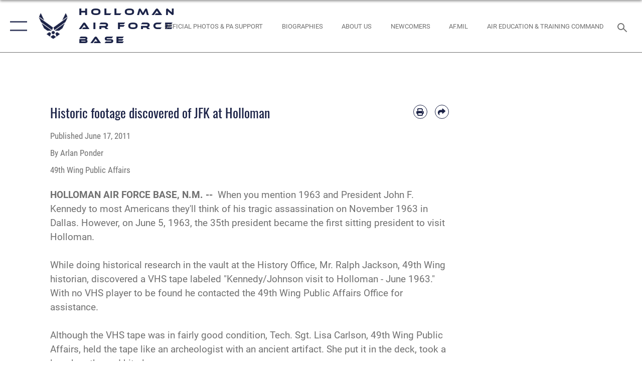

--- FILE ---
content_type: text/html; charset=utf-8
request_url: https://www.holloman.af.mil/News/Features/Display/Article/319164/historic-footage-discovered-of-jfk-at-holloman/
body_size: 16895
content:
<!DOCTYPE html>
<html  lang="en-US">
<head id="Head"><meta content="text/html; charset=UTF-8" http-equiv="Content-Type" />
<meta name="REVISIT-AFTER" content="1 DAYS" />
<meta name="RATING" content="GENERAL" />
<meta name="RESOURCE-TYPE" content="DOCUMENT" />
<meta content="text/javascript" http-equiv="Content-Script-Type" />
<meta content="text/css" http-equiv="Content-Style-Type" />
<title>
	Historic footage discovered of JFK at Holloman > Holloman Air Force Base > Display
</title><meta id="MetaDescription" name="description" content="When you mention 1963 and President John F. Kennedy to most Americans they&#39;ll think of his tragic assassination on November 1963 in Dallas. However, on June 5, 1963, the 35th president became the first sitting president to visit Holloman.While doing, " /><meta id="MetaKeywords" name="keywords" content="Holloman Air Force Base, AETC, Air Education and Training Command, Air Force, USAF" /><meta id="MetaRobots" name="robots" content="INDEX, FOLLOW" /><link href="/Resources/Shared/stylesheets/dnndefault/7.0.0/default.css?cdv=2785" type="text/css" rel="stylesheet"/><link href="/DesktopModules/ArticleCSViewArticle/module.css?cdv=2785" type="text/css" rel="stylesheet"/><link href="/Desktopmodules/SharedLibrary/ValidatedPlugins/slick-carousel/slick/slick.css?cdv=2785" type="text/css" rel="stylesheet"/><link href="/Desktopmodules/SharedLibrary/Plugins/SocialIcons/css/fa-social-icons.css?cdv=2785" type="text/css" rel="stylesheet"/><link href="/Desktopmodules/SharedLibrary/Plugins/Skin/SkipNav/css/skipnav.css?cdv=2785" type="text/css" rel="stylesheet"/><link href="/Desktopmodules/SharedLibrary/Plugins/carouFredSel/base.css?cdv=2785" type="text/css" rel="stylesheet"/><link href="/Desktopmodules/SharedLibrary/Plugins/MediaElement4.2.9/mediaelementplayer.css?cdv=2785" type="text/css" rel="stylesheet"/><link href="/Desktopmodules/SharedLibrary/Plugins/ColorBox/colorbox.css?cdv=2785" type="text/css" rel="stylesheet"/><link href="/Desktopmodules/SharedLibrary/Plugins/slimbox/slimbox2.css?cdv=2785" type="text/css" rel="stylesheet"/><link href="/DesktopModules/SharedLibrary/Plugins/FancyBox/jquery.fancybox.min.css?cdv=2785" type="text/css" rel="stylesheet"/><link href="/desktopmodules/ArticleCS/styles/AirForce3/style.css?cdv=2785" type="text/css" rel="stylesheet"/><link href="/Desktopmodules/SharedLibrary/Plugins/bootstrap4/css/bootstrap.min.css?cdv=2785" type="text/css" rel="stylesheet"/><link href="/Desktopmodules/SharedLibrary/ValidatedPlugins/font-awesome6/css/all.min.css?cdv=2785" type="text/css" rel="stylesheet"/><link href="/Desktopmodules/SharedLibrary/ValidatedPlugins/font-awesome6/css/v4-shims.min.css?cdv=2785" type="text/css" rel="stylesheet"/><link href="/portals/_default/skins/AirForce3/Assets/css/theme.css?cdv=2785" type="text/css" rel="stylesheet"/><script src="/Resources/libraries/jQuery/03_07_01/jquery.js?cdv=2785" type="text/javascript"></script><script src="/Resources/libraries/jQuery-Migrate/03_04_01/jquery-migrate.js?cdv=2785" type="text/javascript"></script><script src="/Resources/libraries/jQuery-UI/01_13_03/jquery-ui.min.js?cdv=2785" type="text/javascript"></script><meta name='host' content='DMA Public Web' /><meta name='contact' content='dma.WebSD@mail.mil' /><script  src="/Desktopmodules/SharedLibrary/Plugins/GoogleAnalytics/Universal-Federated-Analytics-8.7.js?agency=DOD&subagency=USAF&sitetopic=dma.web&dclink=true"  id="_fed_an_ua_tag" ></script><meta name='twitter:card' content='summary_large_image' /><meta name='twitter:title' content='Historic&#32;footage&#32;discovered&#32;of&#32;JFK&#32;at&#32;Holloman' /><meta name='twitter:description' content='When&#32;you&#32;mention&#32;1963&#32;and&#32;President&#32;John&#32;F.&#32;Kennedy&#32;to&#32;most&#32;Americans&#32;they&apos;ll&#32;think&#32;of&#32;his&#32;tragic&#32;assassination&#32;on&#32;November&#32;1963&#32;in&#32;Dallas.&#32;However,&#32;on&#32;June&#32;5,&#32;1963,&#32;the&#32;35th&#32;president&#32;became&#32;the' /><meta name='twitter:site' content='@' /><meta name='twitter:creator' content='@' /><meta property='og:site_name' content='Holloman&#32;Air&#32;Force&#32;Base' /><meta property='og:type' content='article' /><meta property='og:title' content='Historic&#32;footage&#32;discovered&#32;of&#32;JFK&#32;at&#32;Holloman' /><meta property='og:description' content='When&#32;you&#32;mention&#32;1963&#32;and&#32;President&#32;John&#32;F.&#32;Kennedy&#32;to&#32;most&#32;Americans&#32;they&apos;ll&#32;think&#32;of&#32;his&#32;tragic&#32;assassination&#32;on&#32;November&#32;1963&#32;in&#32;Dallas.&#32;However,&#32;on&#32;June&#32;5,&#32;1963,&#32;the&#32;35th&#32;president&#32;became&#32;the' /><meta property='og:image' content='' /><meta property='og:url' content='https://www.holloman.af.mil/News/Features/Display/Article/319164/historic-footage-discovered-of-jfk-at-holloman/' /><meta name="viewport" content="width=device-width,initial-scale=1" /></head>
<body id="Body">

    <form method="post" action="/News/Features/Display/Article/319164/historic-footage-discovered-of-jfk-at-holloman/" id="Form" enctype="multipart/form-data">
<input type="hidden" name="__VIEWSTATE" id="__VIEWSTATE" value="Eat5SEq+UjySH8g8OwDwXokzzKxLn/76VtJkik6iDtgOCa9mnEicKfoSOfcO5ZuwJukog9c8FeizsCykEd5ZaYiFp7m/ox5TCdSQO6g0pZP/M3l7t1xowUeqK9D6LIKwoQZDKrD5jAxYApHVotIKvRM1j558bhjCHQCn223L/DT5ZwQQenDdC885gf4eF61XmvlPlVnfPBLJ1sEF5i0D1UsRYtO/01I6RK4OiJiB7rBFx8r5QpgKEL/4fuN+tTkjMDQtJ4C22ZTy+ycSg5JyDoH7mhTThr/3rJlhSUO5uhCAsMvEa26jxfqHmYnJaYpUb6LSVDRIBa6GZf38yNEObWyfcoSJVPlcNDOCARIMcPZMhrFGtyjNy0VSGXA+D/W8IPNGC0H9KbWHMAuIbWDm7XHSUOv49FO1nClcJLGJFVl+nbNGHBq1McXnTUsfS4vmHJKpKu+Vf0pm9mu3kmrPltGhsHBpN55Jhk7Z64S5T9FRwZT6fhyCwByOgOI5tMer1HS1gxWFg78iOEROadkpGgVc+zXpLFzWQ2TwwRZFIMJW1/3LZL+PTPA1WqLuCqaTFo+OnXXOTxEe/9/[base64]/wyTCjO1hP73mDILR5tOSzVxaqgX3WqHm1KmFs8T1RrRBtarnjm3e+ezA/yMljUgAQi6sSsDkbi6OGzNCBOG4E4+5cDorWFja+3DxP8pL73s0hUMMNrUyO09PMsg8/L5CJUkP6nIDrsU/qTdijwcmHHCwBdj0DEhwsFMQlZtmR1/nZxwwfOKqNhBZSoKvtwQMw/RLOeUPbBoZaymakfX/S70CtGMM9Pr2aJCmE06qwzLZzFa/aokjZ2K7KRy2zU7jWKDL92tbNLJ/4fBAGX0BPtHuifLXRPhz2f6NTgBsAKQsp+z5Niyx0PZ8l+QVS/kOyHnhqonrhy8KGx/vroI/tVnp07Ak4I7GtkUogYt+KlYARHrRrlfzjKmmGawy2T2L0SR0epX93SUUBxg/3eQPSkixxDLMfK+u8dsBnOOPZ63AJDVih78l56Xovoj+6HEt1kylbr57paMUD9DFtdonP5lpD/obcnOwWVLDhZf2Nwm0MjiRO9KVMw8r/rIzkhD4K9AfTSXzHQeoP6KKd3gwHkCnYRs2dPJmZXXbnyEBCYKJKjoNvwtcq0aPmV5n2G4oT7VOQx+NyeQ4Zhpk6DBGdXTY23UDfJRaP1/HjeLE7DlwhSXKEdpe+jfMz5/1dsC5fDpu5NRtHb30U2jK/kBCpHJKAV1un8UNh6E6IZGU3jo2Ccho7StFMtEIVGhowjWujlyLgHblVlhJOwZnVlE243lS7ndWtJqadQWbrSG6K+Fg/Yyj5ZzChwTbc4JKF9AiBN9VEE44w6c4VxgPnJ3O9A0MJHKFJ0jhh8Cv+a6bXwTxhzkjVLmko9vvkJvu7WVDrYeJ8qdfghNyESNeFW8r0W+8fZpY1rjEEBlnemZTMzHqtg812yvf9fBBjKJO6wEb1glifJbTk5D4zn2bJ9G8TAyX6tA+OVfYpn/aiGiymNcW5dMA8bo/IwPdcdVRUVTRB8f7knEEZhFqNfdEps3xDem2W7soRGdcYn8VdqhpSz7qRmQ8cHOhzKMe8IWJboAKBhPF8qcRMc0BcEZ0F8D9h69xkfK3ZAsLaSlPKsbC8PSmQbT4Y4vwSYOaIKjteWKIgh+blQo3GnWQNVW4mJLFJB9WVN20Ir6RURkOc/wEcwgS/YbS23QN3Lhy+9abTvFNfRgebm7ubCRPXYUj0gU3QcUw5y3dkrTTNx1DSN5KefuwF2o7PnvGvGtLzGjgWROnFe8krwD5WAtd85XpARH+PkAIz4utedRUzsPgUq7jCag+sdoXPTKip5YOQ/9MzZecmPG2vsmVCdrUEqEaQVzLhqCwd9qBw4WIg/2WmGfZaI6W1MJiKSZh1MA+Wat8I+CiCSWuzJUMsksq7LZfXiHl+iglV0qQJ/ZpWGVF/aLgRoVzLtRnsH0gM5+32Ac66SnVQYtKBnwmKcoZ0I7xSefcji8NhToUQyuGm8sz16lZRYOk5yXBYkiMpHj8Fwli78rjcOwPPjIB3Soq5djc211XtFsHqQagWsxYwu7GcZedWedwPrgCw/POF3W6EetixCEXLLg7XVVRnnkqvDS/[base64]/mqjuTN8Q9x7B4tw0dxN0zpv8SjzfCffdNHJVg2ydyOFYt0cfCBUsfTc8PWzTGV23/7V3+OoVjIEmL32NPGIvgjUVb324gpxZBFI8bTr01h7T6Bj/yS96f5dKmHwwdZ+caHKi3WOahgMfZT0VF4q7UEzGzaW7x7Zl8TEpTyTScFPFsMdHmJBOoimkWWe+ZMFIBlP5b7KocD9pQXqTqoVOTKFrU+O0R8+I4OqS59+YHWMutn6n2+IqQtGOb0z0Kr6iF8rlgZrC+rG5ZkM40VXNmAY4NaElg2FN49d2Zv2F0Yk0u/843M17kh27Um0ZGM7XzvUbK3li3kIZyckkDBvLE/PrGJRsvRLNgBpFQg9BhHWVYdCY2YRxyV+AYzQirjeHN/Pb2G9y6acNz4Bm9s+LKYg8Zn4QYEJmJw6wArRrhP3Rr6Fnat5CABit48BL/92U0llyqr/VKCb7aEbmoYRjTgR4K2lJUmXoAR5Dd1xC6bCwy+30GINEb9EaawVhewYF5777crpRFsX+kgh/5vfvdsSv8upwnJ+FF2unr/BdlQY0WBaXOU7RAfmdgGta5pj54wufEuuwDbYCjfj33EKpR/FEOnun0d8KVpQLwqELVDS8wfLX3LhtVwo8Kq/[base64]/b8nfRzgkggRhEhjUwixOu3IdkcZD8SGdjVpIvBkPdbHCK8DU/1dJy6sevoOzvm7re/OIl15qbetnb+V+0E9ZJb5zqMlJR3RmGlLZllh++Lh+UKLcHNoZu7LtzBMnAXN6gu56AbVRLnu0EPtEiLzDHk44tHJ8V97Lqy/SQr9bVje/Vg9JIrGRTCIUDWzXE/3u7QMdk/EYny59fmuFrqOd6QLlfl+Ns+3WW4vOefq+0N7Zwr8YZt8Fd3gMQfMgZK+tECSrtbxdrP8HO0AqRcbobSrGKholysq9oZOArEOwWSl+V/Rlg59sX1ARX0lH9AdUxoOiHY2S1ILMH0wOelOvJ6kZS0nvXoxHgHk75LzCW4xU1YvyAMRfTPoc/hqbhDRhRTxiZpxOrnP0bdxFP5YZkcFJ2/ho4Wr/ONH4bQKq84ZckXDJPla40/A6H4N+vravpDFeh2JfIf3Gs61vqlLo6urOyZZHqLgpU4baeR1hrYiPqUWdZwBykxB1XtYv9zGR+XFKtC1Op0slcrBZCFYiUJKALz4c+/bJuF+KyDBe3yPAHMBZcVa7PE8ttV/6nt/mPT3MGvDKHC8XW6mbudu42yqWzPNXq3a/qvGwudeDit/Z2vIurn8Dvzh9I7tJa1WgR9lD5s34TldwErK+QIgqNpkOp0JocMp2U3DnYD6ya9uWJYplFdyyEO5hl6nPo3Jgtje3DbQeowrexZBRMK+bjEkx4MbAbJ1iTZSDgOOx4pv3D38NRCuAeTGnAAkYYoRS8/hYTcvMz2WnYDacz+92wugBC0WA5yeoXFhNtTo/j70yxn3rW7xVlDgA7aa/B3JE3krUS8NKBqt+s8kACrR8hdroDKuy2urZXL5RwN0f8RBdEaiL+1nTAUCOSNHIf8TOJJPK6VKOaGO2uN5h8amEJGdNB8r9FHIN8qtsh9PNseLm6CgCuAJxxMJPvSaeFbYAr2jbVZZCVCUWdw51eexorsw5B1jf6CCOdr9I/s3NS2B7TO/tWHYhqC0zLhPd7D/g98vJgJgOaMevvKMbWkSKYj28Pq05XiZT8VcVemFSnKG6cTd0L9PuP6v69tglJyh0in5IJ4DCH1PrKeK+V5RgzH29MouONeZuvmgw+1EWd+etWhzpoO7XKYdbQgAyi4FEFAVXve3N7XyMt3dWsxv8gABAZpFk0SMzRvlBaNDZpO+ah4oYWc/tXUlSiEJw/qBNYAdjYRATTB7ttvzQ8tNPK43h/x9owZUSE26hwv0YIng6nOHXnXO12XMR/GbpFKo1r+lHtr+Gd9N26T+vY5g19g54vPJl9cUYI+nf6zn+5/TzPdlfGg6FmEd3TUTtwgjuz6N77sPISfmnPbdXQE4g/k7hE3jU5BY5X10ECGtZd5NiYZHDo3HmbCeLiV28Ct2IEHUIxIrirH7aSCEEzoMSvpaBYkgoTz4J0wgNykY2eksCkgljzh6MDA/K4GMMy6bOVnYBDQ47p3ZjftOuRW7esKt5qe+R4+3SAT4R6MoPkmuHGEAVOqptCtOQYKY+GG+Uj8cQ+c8sSf4x3Ai/CK6UOFKXTjEcxjybR7EExTwYoEJdCs3TBOK56dnsaLof/a/zvKkazqoRvpUpBVoRtJ27mabHMI4RhKBxJfXcsWsAGBmuB3y2F/mFmbPbM4BDA+6pvf13yxi60GZp8acNawtcVslBgEDMihF3iBjeUqUIgfPPVNz7FHh3vPg5pctWw1L5h1vHAEqO/nTsUX5g+F+byrq2TAkFqVIv/[base64]/ZclLSId0CNaaXCv2G+DV30d1Dn" />


<script src="/ScriptResource.axd?d=NJmAwtEo3Io1vb4WK6GRfLaB9HzJ78wO-BXW2z5SADyChLbcFRJIrjg4UGqAmOAcAQEMwPq2Q1DtzY0Aley45CRrSrD9ru7og3vimHBwMpdXoL-I7TRYXlfk3ueSFfDnfWckFQ2&amp;t=32e5dfca" type="text/javascript"></script>
<script src="/ScriptResource.axd?d=dwY9oWetJoKon4WKK8drPsOmDM7FQIzjJ7t_FTF3NlYWC4aOoW9LI8187a1lGlD3BtlPZewts3yoYk2hA7zAfU4s65dhTvXAC813Y8kBRmRkvC55RC1URouDa2uR_m3HGNPNmkEfZcbltnYq0&amp;t=32e5dfca" type="text/javascript"></script>
<input type="hidden" name="__VIEWSTATEGENERATOR" id="__VIEWSTATEGENERATOR" value="CA0B0334" />
<input type="hidden" name="__VIEWSTATEENCRYPTED" id="__VIEWSTATEENCRYPTED" value="" />
<input type="hidden" name="__EVENTVALIDATION" id="__EVENTVALIDATION" value="Y4qVizRMzWM2XyauXO7CYyA5+mKoiF4JwDN+q7TocD1RuRKYHFV1q4u/qpIH0STPUvdIBTkIOlNPn+OdfhRkzDvJYwcB2WQ5/7kIaIdTSDyUgn29" /><script src="/Desktopmodules/SharedLibrary/Plugins/MediaElement4.2.9/mediaelement-and-player.js?cdv=2785" type="text/javascript"></script><script src="/Desktopmodules/SharedLibrary/ValidatedPlugins/slick-carousel/slick/slick.min.js?cdv=2785" type="text/javascript"></script><script src="/js/dnn.js?cdv=2785" type="text/javascript"></script><script src="/js/dnn.modalpopup.js?cdv=2785" type="text/javascript"></script><script src="/js/dnncore.js?cdv=2785" type="text/javascript"></script><script src="/Desktopmodules/SharedLibrary/Plugins/Mobile-Detect/mobile-detect.min.js?cdv=2785" type="text/javascript"></script><script src="/DesktopModules/ArticleCS/Resources/ArticleCS/js/ArticleCS.js?cdv=2785" type="text/javascript"></script><script src="/Desktopmodules/SharedLibrary/Plugins/carouFredSel/jquery.carouFredSel-6.2.1.js?cdv=2785" type="text/javascript"></script><script src="/Desktopmodules/SharedLibrary/Plugins/DVIDSAnalytics/DVIDSVideoAnalytics.min.js?cdv=2785" type="text/javascript"></script><script src="/Desktopmodules/SharedLibrary/Plugins/DVIDSAnalytics/analyticsParamsForDVIDSAnalyticsAPI.js?cdv=2785" type="text/javascript"></script><script src="/Desktopmodules/SharedLibrary/Plugins/TouchSwipe/jquery.touchSwipe.min.js?cdv=2785" type="text/javascript"></script><script src="/Desktopmodules/SharedLibrary/Plugins/ColorBox/jquery.colorbox.js?cdv=2785" type="text/javascript"></script><script src="/Desktopmodules/SharedLibrary/Plugins/slimbox/slimbox2.js?cdv=2785" type="text/javascript"></script><script src="/Desktopmodules/SharedLibrary/Plugins/BodyScrollLock/bodyScrollLock.js?cdv=2785" type="text/javascript"></script><script src="/DesktopModules/SharedLibrary/Plugins/FancyBox/jquery.fancybox.min.js?cdv=2785" type="text/javascript"></script><script src="/Desktopmodules/SharedLibrary/ValidatedPlugins/vue/vue.min.js?cdv=2785" type="text/javascript"></script><script src="/js/dnn.servicesframework.js?cdv=2785" type="text/javascript"></script><script src="/Desktopmodules/SharedLibrary/Plugins/Skin/js/common.js?cdv=2785" type="text/javascript"></script>
<script type="text/javascript">
//<![CDATA[
Sys.WebForms.PageRequestManager._initialize('ScriptManager', 'Form', ['tdnn$ctr14231$ViewArticle$UpdatePanel1','dnn_ctr14231_ViewArticle_UpdatePanel1'], [], [], 90, '');
//]]>
</script>

        
        
        

<script type="text/javascript">
$('#personaBar-iframe').load(function() {$('#personaBar-iframe').contents().find("head").append($("<style type='text/css'>.personabar .personabarLogo {}</style>")); });
</script>

<script type="text/javascript">

jQuery(document).ready(function() {
initializeSkin();
});

</script>

<script type="text/javascript">
var skinvars = {"SiteName":"Holloman Air Force Base","SiteShortName":"Holloman Air Force Base","SiteSubTitle":"","aid":"holloman","IsSecureConnection":true,"IsBackEnd":false,"DisableShrink":false,"IsAuthenticated":false,"SearchDomain":"search.usa.gov","SiteUrl":"https://www.holloman.af.mil/","LastLogin":null,"IsLastLoginFail":false,"IncludePiwik":false,"PiwikSiteID":-1,"SocialLinks":{"Facebook":{"Url":"","Window":"_blank","Relationship":"noopener"},"Twitter":{"Url":"https://twitter.com/HollomanAFB","Window":"_blank","Relationship":"noopener"},"YouTube":{"Url":"https://www.youtube.com/user/HollomanAFBNews","Window":"_blank","Relationship":"noopener"},"Flickr":{"Url":"http://www.flickr.com/usairforce","Window":"_blank","Relationship":"noopener"},"Pintrest":{"Url":"https://www.pinterest.com/usairforce","Window":"_blank","Relationship":"noopener"},"Instagram":{"Url":"https://www.instagram.com/hollomanafb/","Window":"_blank","Relationship":"noopener"},"Blog":{"Url":"","Window":"_blank","Relationship":"noopener"},"RSS":{"Url":"/RSS","Window":"_blank","Relationship":"noopener"},"Podcast":{"Url":"","Window":"","Relationship":null},"Email":{"Url":"","Window":"","Relationship":null},"LinkedIn":{"Url":"","Window":"","Relationship":null},"Snapchat":{"Url":"","Window":"_blank","Relationship":"noopener"}},"SiteLinks":null,"LogoffTimeout":3300000,"SiteAltLogoText":""};
</script>
<script type="application/ld+json">{"@context":"http://schema.org","@type":"Organization","logo":null,"name":"Holloman Air Force Base","url":"https://www.holloman.af.mil/","sameAs":["https://twitter.com/HollomanAFB","https://www.instagram.com/hollomanafb/","https://www.pinterest.com/usairforce","https://www.youtube.com/user/HollomanAFBNews"]}</script>

<div id="app" class="layout-main no-banner ">
    

<div id="skip-link-holder"><a id="skip-link" aria-label="Press enter to skip to main content" href="#skip-target">Skip to main content (Press Enter).</a></div>

<header id="header-main">
    <div id="header-main-inner">
        <nav id="nav-main" aria-label="Main navigation">
            <div type="button" class="nav-main-toggle" tabindex="0" role="button" aria-label="Open Main Navigation"> 
		        <span class="nav-main-toggle-label">
				    <span class="nav-main-toggle-item nav-main-toggle-item-top">
					    <span class="nav-main-toggle-item-inner nav-main-toggle-item-inner-top"></span>
				    </span>
				    <span class="nav-main-toggle-item nav-main-toggle-item-bottom">
					    <span class="nav-main-toggle-item-inner nav-main-toggle-item-inner-bottom"></span>
				    </span>
			    </span>
		    </div>
            
            <div id="nav-main-inner">
                <div id="nav-main-header">
                    <div type="button" class="nav-main-toggle" tabindex="0" role="button" aria-label="Close Main Navigation"> 
		                <span class="nav-main-toggle-label">
				            <span class="nav-main-toggle-item nav-main-toggle-item-top">
					            <span class="nav-main-toggle-item-inner nav-main-toggle-item-inner-top"></span>
				            </span>
				            <span class="nav-main-toggle-item nav-main-toggle-item-bottom">
					            <span class="nav-main-toggle-item-inner nav-main-toggle-item-inner-bottom"></span>
				            </span>
			            </span>
		            </div>
                    <svg class="svg-logo" width="80" height="70" xmlns="http://www.w3.org/2000/svg" viewBox="0 0 80 70">
                        <g>
                            <title>U.S. Air Force Logo</title>
                            <g transform="matrix(0.30864200474303516,0,0,0.30864200474303516,96.66049876374962,86.23049787780087) ">
                                <polygon points="-216.59274005889893,-115.45912504196167 -239.41073322296143,-98.88313627243042 -211.62673664093018,-78.69417142868042 -202.91378498077393,-105.51613187789917 " class="fill"/>
                                <polygon points="-207.52175617218018,-75.70814847946167 -184.70473957061768,-59.13417387008667 -161.90072345733643,-75.70814847946167 -184.70473957061768,-92.29115629196167 " class="fill"/>
                                <polygon points="-195.99575519561768,-126.93117094039917 -279.6467409133911,-187.7141375541687 -260.1197633743286,-147.0781512260437 -232.37673664093018,-126.93117094039917 " class="fill"/>
                                <polygon points="-187.24075031280518,-153.7301287651062 -304.11372089385986,-238.64913511276245 -284.5887575149536,-198.0051531791687 -194.19973468780518,-132.33217191696167 " class="fill"/>
                                <polygon points="-287.54475116729736,-271.9891619682312 -301.3247194290161,-243.31515073776245 -258.9787721633911,-212.55013608932495 " class="fill"/>
                                <polygon points="-166.50472736358643,-105.51613187789917 -157.78475666046143,-78.69417142868042 -130.01070880889893,-98.88313627243042 -152.83077716827393,-115.45912504196167 " class="fill"/>
                                <polygon points="-137.04073810577393,-126.93117094039917 -109.2976884841919,-147.0781512260437 -89.7787675857544,-187.7141375541687 -173.42074298858643,-126.93117094039917 " class="fill"/>
                                <polygon points="-182.17178058624268,-153.7301287651062 -175.22274494171143,-132.33217191696167 -84.8327226638794,-198.0051531791687 -65.3028154373169,-238.64913511276245 " class="fill"/>
                                <polygon points="-81.8727617263794,-271.9891619682312 -110.4467363357544,-212.55013608932495 -68.0937089920044,-243.31515073776245 " class="fill"/>
                                <path d="m-197.38074,-111.46014c0,-6.997 5.676,-12.677 12.682,-12.677c6.99,0 12.677,5.68 12.677,12.677c0,7.005 -5.687,12.68 -12.677,12.68c-7.006,-0.001 -12.682,-5.675 -12.682,-12.68z" class="fill"/>
                            </g>
                        </g>
                    </svg>
                </div>
                <div id="nav-main-search">
                    <div id="dnn_Header_MobileSearch" class="search-input-wrap">
	
                        <input id="search-input" aria-label="Search" type="search" autocomplete="off" name="header-search" placeholder="SEARCH" value="">
                    
</div>
                </div>
                <div id="nav-main-menu">
                    <ul id="nav-main-menu-top-ul">
	
    <li class="">
    
        <a href="https://www.holloman.af.mil/" target="" >Home</a>
    
    </li>

    <li class="">
    
        <a href="https://www.holloman.af.mil/Community-Bulletin/" target="" >Community Bulletin</a>
    
    </li>

    <li class="parent ">
    
        <a href="https://www.holloman.af.mil/About-Us/" target="" aria-expanded="false">About</a>
    
        <ul>
        
    <li class="">
    
        <a href="https://www.holloman.af.mil/About/Biographies/" target="" >Biographies</a>
    
    </li>

    <li class="">
    
        <a href="https://www.holloman.af.mil/About/Fact-Sheets/" target="" >Fact Sheets</a>
    
    </li>

    <li class="">
    
        <a href="https://www.holloman.af.mil/About/Units/" target="" >Units</a>
    
    </li>

        </ul>
    
    </li>

    <li class="parent ">
    
        <a href="https://www.holloman.af.mil/News/" target="" aria-expanded="false">News</a>
    
        <ul>
        
    <li class="">
    
        <a href="https://www.holloman.af.mil/News/" target="" >News Stories</a>
    
    </li>

    <li class="">
    
        <a href="https://www.holloman.af.mil/News/Press-Releases/" target="" >Press Releases</a>
    
    </li>

    <li class="">
    
        <a href="javascript:void(0)" >Commentaries</a>
    
    </li>

    <li class="">
    
        <a href="https://www.holloman.af.mil/Video/" target="" >Video</a>
    
    </li>

    <li class="">
    
        <a href="https://www.holloman.af.mil/News/Photos/" target="" >Photos</a>
    
    </li>

        </ul>
    
    </li>

    <li class="parent ">
    
        <a href="https://www.holloman.af.mil/" target="" aria-expanded="false">Request Support</a>
    
        <ul>
        
    <li class="">
    
        <a href="https://www.holloman.af.mil/Request-Support/Public-Affairs/" target="" >Public Affairs</a>
    
    </li>

    <li class="">
    
        <a href="https://www.holloman.af.mil/Request-Support/Community-Engagement/" target="" >Community Engagement</a>
    
    </li>

    <li class="">
    
        <a href="https://www.holloman.af.mil/Request-Support/SAPR/" target="" >SAPR</a>
    
    </li>

        </ul>
    
    </li>

    <li class="">
    
        <a href="https://www.holloman.af.mil/School-Resources/" target="" >School Resources</a>
    
    </li>

    <li class="">
    
        <a href="https://www.holloman.af.mil/Sexual-Misconduct-Disciplinary-Actions/" target="" >Sexual Misconduct Disciplinary Actions</a>
    
    </li>

    <li class="">
    
        <a href="https://www.holloman.af.mil/Legacy-of-Liberty-Air-Show/" target="" >Legacy of Liberty Air Show</a>
    
    </li>

</ul>


                </div>
                <div id="nav-main-footer">
                    <ul class=""><li class=""><a href="https://www.facebook.com/HollomanAFB" target="_blank" rel="noopener noreferrer" aria-label="Facebook icon opens in a new window" title="Facebook icon"><span class="social-icon fab fa-facebook-square social-link-564"></span></a></li><li class=""><a href="https://www.instagram.com/hollomanafb/" title=""><span class="social-icon fa-brands fa-instagram social-link-4534"></span></a></li><li class=""><a href="https://www.youtube.com/user/hollomanafbnews" title=""><span class="social-icon fa-brands fa-youtube social-link-4535"></span></a></li><li class=""><a href="https://www.twitter.com/hollomanafb/" target="_blank" rel="noopener noreferrer" aria-label="X (formerly X) icon opens in a new window" title="X (formerly X) icon"><span class="social-icon fa-brands fa-x-twitter social-link-684"></span></a></li></ul>
                </div>
            </div>
            <div id="nav-main-open-overlay"></div>
        </nav>

        <div id="logo-main">
            <a href="https://www.holloman.af.mil/">
             
                <img src="/Portals/_default/Skins/AirForce3/Assets/images/af-logo-seal.png" alt="U.S. Air Force Logo" title="U.S. Air Force"/>
                
                <span class="site-title">Holloman Air Force Base</span>
                
            </a>
        </div>

        <nav id="nav-secondary" aria-label="Search navigation">
            <div id="nav-secondary-inner">
                <ul class=""><li class=""><a href="https://safpa.appianportalsgov.com/request/page/request" target="_blank" rel="noopener noreferrer" aria-label="Official Photos &amp; PA Support opens in a new window"><span class="text text-link-4700">Official Photos & PA Support</span></a></li><li class=""><a href="/About/Biographies/"><span class="text text-link-4330">Biographies</span></a></li><li class="hidden-sm"><a href="/About-Us/"><span class="text text-link-4250">About Us</span></a></li><li class="hidden-sm"><a href="/Newcomers/"><span class="text text-link-4251">Newcomers</span></a></li><li class="hidden-sm"><a href="https://www.af.mil/" target="_blank" rel="noopener noreferrer" aria-label="www.af.mil link opens in a new window"><span class="text text-link-4252">AF.MIL</span></a></li><li class=""><a href="https://www.aetc.af.mil/" target="_blank" rel="noopener noreferrer" aria-label="Air Education and Training Command website opens in a new window"><span class="text text-link-4768">Air Education & Training Command</span></a></li></ul>
                <div id="dnn_Header_DesktopSearch">
	
                    <input type="checkbox" class="hidden-input" id="header-main-search-state" aria-label="Search" tabindex="-1" aria-hidden="true">
                    <div id="main-search-open-overlay"></div>
                    <div id="header-main-search">
                      <div class="search-input-wrap">
                        <input id="header-main-search-input" aria-label="Search" class="global-search" minlength="1" tabindex="-1" type="search" autocomplete="off" placeholder="Search topics, names, categories..." value="">
                        <label class="header-main-search-toggle-label" for="header-main-search-state" tabindex="0" aria-label="Search toggle"></label>
                      </div>
                    </div>
                
</div>
            </div>
        </nav>
    </div>

</header>
<div id="header-main-spacer"></div>

<p><a name="skip-target"></a></p>
    <!--/* //NOSONAR */--><div id="dnn_HeaderPaneTop" class="DNNEmptyPane"></div>
<div id="dnn_HeaderPaneMid" class="DNNEmptyPane"></div>
<div id="dnn_HeaderPaneBottom" class="DNNEmptyPane"></div>
    
    <main class="content ">
        <!--/* //NOSONAR */--><div id="dnn_ContentPane" class="DNNEmptyPane"></div>
<div class="container container-wide">
    <div class="row">
        <div id="dnn_CenterPaneWide_Top" class="col-md DNNEmptyPane"></div>
    </div>
</div>
<div id="dnn_FullBleedPane1" class="DNNEmptyPane"></div>
<div class="container">
    <div id="dnn_CarouselPane" class="DNNEmptyPane"></div>
</div>
<div class="container">
    <div class="row">
        <div id="dnn_CenterPane_Top" class="col-md DNNEmptyPane"></div>
    </div>
    <div class="row">
        <div id="dnn_CenterPane_Half1" class="col-md-6 DNNEmptyPane"></div>
        <div id="dnn_CenterPane_Half2" class="col-md-6 DNNEmptyPane"></div>
    </div>
</div>

<div class="container">
    <div class="row">
        <div class="col-md-9">
            <div id="dnn_ContentPaneLeft" class="DNNEmptyPane"></div>
            <div class="row">
                <div id="dnn_ContentPaneLeftSplitLeft" class="col-md-6 DNNEmptyPane"></div>
                <div id="dnn_ContentPaneLeftSplitRight" class="col-md-6 DNNEmptyPane"></div>
            </div>
            <div id="dnn_ContentPaneLeft2"><div class="DnnModule DnnModule-ArticleCSViewArticle DnnModule-14231"><a name="14231"></a>

<div class="theme-container">
    <div id="dnn_ctr14231_ContentPane"><!-- Start_Module_14231 --><div id="dnn_ctr14231_ModuleContent" class="DNNModuleContent ModArticleCSViewArticleC">
	<div id="dnn_ctr14231_ViewArticle_UpdatePanel1" class="article-view">
		
        

<!--iswiptemplate:not-->


<div class="container container-mid">
    <article class="adetail article-detail article-detail-default" itemscope itemtype="http://schema.org/NewsArticle">
        <header>
            <h1>Historic footage discovered of JFK at Holloman</h1>
            <div class="article-detail-share">
                <a href='https://www.holloman.af.mil/DesktopModules/ArticleCS/Print.aspx?PortalId=101&ModuleId=14231&Article=319164' target="_blank" rel="noopener" aria-label="Print article">
                    <i class="fas fa-print"></i>
                </a>
                <a href="mailto:?Subject=Historic footage discovered of JFK at Holloman%20-%20Holloman Air Force Base&body=Here%20is%20an%20article%20I%20think%20you%20will%20find%20interesting:%20https://www.holloman.af.mil/News/Features/Display/Article/319164/historic-footage-discovered-of-jfk-at-holloman/" aria-label="Share by email">
                    <i class="fas fa-share"></i>
                </a>
            </div>
        </header>
        <section class="article-detail-content">
            <div class="meta">
                <ul>
                    <li>Published <time pubdate datetime="June 17, 2011">June 17, 2011</time></li>
                    
                    <li>
                        By Arlan Ponder
                        
                    </li>
                    
                    
                    <li>49th Wing Public Affairs</li>
                    
                </ul>
            </div>
            <strong class="article-detail-dateline">HOLLOMAN AIR FORCE BASE, N.M. -- &nbsp;</strong>When you mention 1963 and President John F. Kennedy to most Americans they'll think of his tragic assassination on November 1963 in Dallas. However, on June 5, 1963, the 35th president became the first sitting president to visit Holloman.<br />
<br />
While doing historical research in the vault at the History Office, Mr. Ralph Jackson, 49th Wing historian, discovered a VHS tape labeled "Kennedy/Johnson visit to Holloman - June 1963." With no VHS player to be found he contacted the 49th Wing Public Affairs Office for assistance. <br />
<br />
Although the VHS tape was in fairly good condition, Tech. Sgt. Lisa Carlson, 49th Wing Public Affairs, held the tape like an archeologist with an ancient artifact. She put it in the deck, took a long breathe and hit play.<br />
<br />
As the screen went black for almost five minutes, we felt that quite possibly this had been a hoax or the images were lost. Then a negative image came up on the screen of Johnson walking and shaking hands with ladies in 1960's era hats and dresses. However, the image quickly disappeared and our hearts sank. For the next 10 minutes, we watched as the screen continued to display only a black image, but we believed there had to be something on this tape so we continued watching with anticipation.<br />
<br />
Finally, a color image came of a sign that read "Welcome to USAF Missile Development Center, Holloman Air Force Base, Elevation 4034." From there the images of Air Force personnel dressed in khaki uniforms standing on the ramp, with barricades holding back civilians, began rolling past. Little boys with their crew cuts, people smoking cigarettes, men with cameras of all shapes, styles and sizes and women with umbrellas could be seen awaiting the arrival of someone.<br />
<br />
About a minute into the footage, a Lockheed JetStar that Vice President Lyndon Johnson flew in taxis onto the ramp and stops in front of a hangar. Johnson is seen exiting the 13-passenger plane, which was sometimes referred to as Air Force One Half, and begins meeting with N.M. Lt. Governor Mack Easley, Holloman commander, Col. R.S. Garman, and other Air Force officials. He then proceeds to shake hands and sign autographs with the crowd while people continue to glance skyward.<br />
<br />
At the 3:45 mark, Air Force One taxis and stops on the ramp at Holloman. The young president shakes hands with the crowd and gives a brief speech, however, there is no audio, before boarding Marine One for his trip to White Sands Missile Range, which was his destination. <br />
<br />
President Kennedy never returned to the base -- he flew out of El Paso International Airport after departing from WSMR. According to information from the WSMR Museum Archives web site, JFK was only on the ground at Holloman for five minutes, but his visit would mark the first time in recorded history the President of the United States visited the base -- President George W. Bush was the second when he visited in 2004.<br />
<br />
The serendipitous discovery by Mr. Jackson of this forgotten piece of history accentuates a statement former Wing historian, (Ret.) Master Sgt. Greg Henneman, said when he found the first Alamogordo Army Air Base insignia on a piece of microfilm hidden the vault back in 2006, "Sometimes you happen across a gem and recover something that had been completely forgotten."
            
        </section>
        
    </article>
</div>









    
	</div>




<script type="text/javascript">

    var displayNextPrevNav = false
    var loggedIn = false;
    var articleId = 319164;
    var moduleId = 14231;
    var mejPlayer;

    $(function () {
        if (!window.delayInitMediaElementJs)
            initMediaElementJs();
    });

    function initMediaElementJs() {
        mejPlayer = $(".article-view video").not(".noplayer").mediaelementplayer({
            pluginPath: "/desktopmodules/SharedLibrary/Plugins/MediaElement4.2.9/",
            videoWidth: '100%',
            videoHeight: '100%',
            success: function (mediaElement, domObject)
            {
                var aDefaultOverlay = jQuery(mediaElement).parents('.media-inline-video, .video-control').find('.defaultVideoOverlay.a-video-button');
                var aHoverOverlay = jQuery(mediaElement).parents('.media-inline-video, .video-control').find('.hoverVideoOverlay.a-video-button');
                var playing = false;
                $("#" + mediaElement.id).parents('.media-inline-video, .video-control').find('.mejs__controls').hide();
                if (typeof GalleryResize === "function")
                    GalleryResize();
                mediaElement.addEventListener('play',
                    function (e) {
                        playing = true;
                        jQuery(".gallery").trigger("pause", false, false);
                        $("#" + e.detail.target.id).parents('.media-inline-video, .video-control').find('.mejs__controls').show();                       
                        $("#" + e.detail.target.id).parents('.media-inline-video, .video-control').find('.duration').hide();
                        if (aDefaultOverlay.length) {
                            aDefaultOverlay.hide();
                            aHoverOverlay.hide();
                        }
                        //place play trigger for DVIDS Analytics
                    }, false);
                mediaElement.addEventListener('pause',
                    function (e) {
                        playing = false;
                        if (aDefaultOverlay.length) {
                            aDefaultOverlay.removeAttr("style");
                            aHoverOverlay.removeAttr("style");
                        }
                    }, false);
                mediaElement.addEventListener('ended',
                    function (e) {
                        playing = false;
                    }, false);

                if (aDefaultOverlay.length) {
                    aDefaultOverlay.click(function () {
                        if (!playing) {
                            mediaElement.play();
                            playing = true;
                        }
                    });
                    aHoverOverlay.click(function () {
                        if (!playing) {
                            mediaElement.play();
                            playing = true;
                        }
                    });
                }
            },
            features: ["playpause", "progress", "current", "duration", "tracks", "volume", "fullscreen"]
        });

        if (displayNextPrevNav) {
            DisplayNextPreviousNav(moduleId, articleId, loggedIn);
        }
    }

    $(window).load(function () {
        if (displayNextPrevNav) {
            var winWidth = $(document).width();
            if (winWidth > 1024) {
                $('#footerExtender').css('height', '0px');
                $('.article-navbtn .headline').addClass('contentPubDate');
            }
            else {
                $('#footerExtender').css('height', $('.article-navbtn .headline').html().length > 0 ? $('.bottomNavContainer').height() + 'px' : '0px');
                $('.article-navbtn .headline').removeClass('contentPubDate');
            }
        }
    });


    $(window).resize(function () {
        if (displayNextPrevNav) {
            var winWidth = $(document).width();

            if (winWidth < 1024) {
                $('#footerExtender').css('height', $('.article-navbtn .headline').html().length > 0 ? $('.bottomNavContainer').height() + 'px' : '0px');
                $('.article-navbtn .headline').removeClass('contentPubDate');
            }
            else {
                $('#footerExtender').css('height', '0px');
                $('.article-navbtn .headline').addClass('contentPubDate');
            }
        }

    });

</script>


</div><!-- End_Module_14231 --></div>
</div></div></div>
            <div class="row">
                <div id="dnn_ContentPaneLeftThird1" class="col-md-4 DNNEmptyPane"></div>
                <div id="dnn_ContentPaneLeftThird2" class="col-md-4 DNNEmptyPane"></div>
                <div id="dnn_ContentPaneLeftThird3" class="col-md-4 DNNEmptyPane"></div>
            </div>
            <div id="dnn_ContentPaneLeft3" class="DNNEmptyPane"></div>
        </div>
        <div id="dnn_RightPane" class="col-md-3 DNNEmptyPane"></div>
    </div>
    <div class="row">
        <div id="dnn_EvenLeft" class="col-md-4 DNNEmptyPane"></div>
        <div id="dnn_EvenMiddle" class="col-md-4 DNNEmptyPane"></div>
        <div id="dnn_EvenRight" class="col-md-4 DNNEmptyPane"></div>
    </div>
    <div class="row">
        <div id="dnn_SmallSideLeft" class="col-md-3 DNNEmptyPane"></div>
        <div id="dnn_SmallSideMiddle" class="col-md-6 DNNEmptyPane"></div>
        <div id="dnn_SmallSideRight" class="col-md-3 DNNEmptyPane"></div>
    </div>
    <div class="row">
        <div id="dnn_QuadFirst" class="col-md-3 DNNEmptyPane"></div>
        <div id="dnn_QuadSecond" class="col-md-3 DNNEmptyPane"></div>
        <div id="dnn_QuadThird" class="col-md-3 DNNEmptyPane"></div>
        <div id="dnn_QuadFourth" class="col-md-3 DNNEmptyPane"></div>
    </div>
    <div class="row">
        <div id="dnn_HalfLeft" class="col-md-6 DNNEmptyPane"></div>
        <div id="dnn_HalfRight" class="col-md-6 DNNEmptyPane"></div>
    </div>
    <div class="row">
        <div id="dnn_LeftPane" class="col-md-3 DNNEmptyPane"></div>
        <div class="col-md-9">
            <div id="dnn_ContentPaneRight" class="DNNEmptyPane"></div>
            <div class="row">
                <div id="dnn_ContentPaneRightSplitLeft" class="col-md-6 DNNEmptyPane"></div>
                <div id="dnn_ContentPaneRightSplitRight" class="col-md-6 DNNEmptyPane"></div>
            </div>
            <div id="dnn_ContentPaneRight2" class="DNNEmptyPane"></div>
        </div>
    </div>
</div>
<div id="dnn_FullBleedPane2" class="DNNEmptyPane"></div>
<div class="container">
    <div class="row">
        <div id="dnn_CenterPane_Mid" class="col-md DNNEmptyPane"></div>
    </div>
    <div class="row">
        <div id="dnn_CenterPane_Third1" class="col-md-4 DNNEmptyPane"></div>
        <div id="dnn_CenterPane_Third2" class="col-md-4 DNNEmptyPane"></div>
        <div id="dnn_CenterPane_Third3" class="col-md-4 DNNEmptyPane"></div>
    </div>
    <div class="row">
        <div id="dnn_CenterPane_OneThird1" class="col-md-4 DNNEmptyPane"></div>
        <div id="dnn_CenterPane_TwoThirds1" class="col-md-8 DNNEmptyPane"></div>
    </div>
    <div class="row">
        <div id="dnn_CenterPane_TwoThirds2" class="col-md-8 DNNEmptyPane"></div>
        <div id="dnn_CenterPane_OneThird2" class="col-md-4 DNNEmptyPane"></div>
    </div>
    <div class="row">
        <div id="dnn_CenterPane_OneThirdTabletSplit" class="col-lg-4 col-md-6 DNNEmptyPane"></div>
        <div id="dnn_CenterPane_TwoThirdsTabletSplit" class="col-lg-8 col-md-6 DNNEmptyPane"></div>
    </div>
    <div class="row">
        <div id="dnn_CenterPane_TwoThirdsTabletSplit2" class="col-lg-8 col-md-6 DNNEmptyPane"></div>
        <div id="dnn_CenterPane_OneThirdTabletSplit2" class="col-lg-4 col-md-6 DNNEmptyPane"></div>
    </div>
</div>
<div class="columns-outer">
    <div class="columns-inner">
        <div class="container container-wide columns">
        <div class="row">
            <div id="dnn_ContentPaneGreyLeftColumnsLeft" class="col-md column-left DNNEmptyPane"></div>
            <div id="dnn_ContentPaneGreyLeftColumnsRight" class="col-md column-right DNNEmptyPane"></div>
        </div>
    </div>
    </div>
</div>
<div id="dnn_FullBleedPane3" class="DNNEmptyPane"></div>
<div class="columns-outer-right">
    <div class="columns-inner-right">
        <div class="container container-wide columns grey-right-column">
            <div class="row">
                <div id="dnn_ContentPaneGreyRightColumnsLeft" class="col-md gray-column-twothirds DNNEmptyPane"></div>
                <div id="dnn_ColumnPaneGreyRightColumnsRight" class="col-md gray-column-third DNNEmptyPane"></div>
            </div>
        </div>
    </div>
</div>
<div class="container">
    <div class="row">
        <div id="dnn_CenterPane_Mid2" class="col-md DNNEmptyPane"></div>
    </div>
    <div class="row">
        <div id="dnn_CenterPane_FixedThird1" class="col-md-4 DNNEmptyPane"></div>
        <div id="dnn_CenterPane_FixedThird2" class="col-md-4 DNNEmptyPane"></div>
        <div id="dnn_CenterPane_FixedThird3" class="col-md-4 DNNEmptyPane"></div>
    </div>
</div>
<div id="dnn_FullBleedPane4" class="DNNEmptyPane"></div>
<div class="container">
    <div class="row">
        <div id="dnn_CenterPane_Fourth1" class="col-md-3 DNNEmptyPane"></div>
        <div id="dnn_CenterPane_Fourth2" class="col-md-3 DNNEmptyPane"></div>
        <div id="dnn_CenterPane_Fourth3" class="col-md-3 DNNEmptyPane"></div>
        <div id="dnn_CenterPane_Fourth4" class="col-md-3 DNNEmptyPane"></div>
    </div>
    <div class="row">
        <div id="dnn_CenterPane_FixedHalf1" class="col-md-6 DNNEmptyPane"></div>
        <div id="dnn_CenterPane_FixedHalf2" class="col-md-6 DNNEmptyPane"></div>
    </div>
</div>
<div id="dnn_FullBleedPane5" class="DNNEmptyPane"></div>
<div class="container container-wide">
    <div class="row">
        <div id="dnn_CenterPane_FixedFourth1" class="col-md-3 DNNEmptyPane"></div>
        <div id="dnn_CenterPane_FixedFourth2" class="col-md-3 DNNEmptyPane"></div>
        <div id="dnn_CenterPane_FixedFourth3" class="col-md-3 DNNEmptyPane"></div>
        <div id="dnn_CenterPane_FixedFourth4" class="col-md-3 DNNEmptyPane"></div>
    </div>
</div>
<div id="dnn_FullBleedPane6" class="DNNEmptyPane"></div>
<div class="container container-wide">
    <div class="row">
        <div id="dnn_BottomPane" class="col-md  DNNEmptyPane"></div>
    </div>
</div>
<div id="dnn_FullBleedPane7" class="DNNEmptyPane"></div>
<div class="container container-wide">
    <div class="row">
        <div id="dnn_CenterPaneWide_Bottom" class="col-md DNNEmptyPane"></div>
    </div>
</div>



    </main>

    <div id="dnn_BottomPaneFull" class="DNNEmptyPane"></div>

    <!--/* //NOSONAR */-->
<footer id="footer-main">
    <div id="footer-main-inner">
        <input class="hidden-input" type="checkbox" id="footer-links1-state" tabindex="-1" aria-hidden="true"/>
        <nav class="footer-links1" aria-label="Quick links">
            
<h1><label for='footer-links1-state'>Quick Links</label></h1>
<ul class=""><li class=""><a href="https://www.af.mil/Accessibility/"><span class="text text-link-4620">Accessibility</span></a></li><li class=""><a href="/Request-Support/Contact-us/"><span class="text text-link-1489">Contact Us</span></a></li><li class=""><a href="https://www.af.mil/Equal-Opportunity/" target="_blank" rel="noopener noreferrer" aria-label="Link to equal opportunity resources opens in a new window"><span class="text text-link-2196">Equal Opportunity</span></a></li><li class=""><a href="https://www.compliance.af.mil/" target="_blank" rel="noopener noreferrer" aria-label="Link to FOIA, Privacy Act, and Section 508 accessibility information opens in a new window"><span class="text text-link-1378">FOIA | Privacy | Section 508</span></a></li><li class=""><a href="https://www.defense.gov//Resources/DOD-Information-Quality-Guidelines/" target="_blank" rel="noopener noreferrer" aria-label="Link to DOD information quality guidelines opens in a new window"><span class="text text-link-2662">Information Quality</span></a></li><li class=""><a href="https://www.afinspectorgeneral.af.mil/" target="_blank" rel="noopener noreferrer" aria-label="Link to the Air Force Inspector General website opens in a new window"><span class="text text-link-913">Inspector General</span></a></li><li class=""><a href="https://legalassistance.law.af.mil/AMJAMS/PublicDocket/docket.html" target="_blank" rel="noopener noreferrer" aria-label="Link to JAG court-martial docket opens in a new window"><span class="text text-link-4416">JAG Court-Martial Docket</span></a></li><li class=""><a href="https://www.af.mil/Disclaimer/" target="_blank" rel="noopener noreferrer" aria-label="Information about our website links opens in a new window"><span class="text text-link-2316">Link Disclaimer</span></a></li><li class=""><a href="https://www.af.mil/Equal-Opportunity/AS/" target="_blank" rel="noopener noreferrer" aria-label="Link to Air Force No FEAR Act resources opens in a new window"><span class="text text-link-1847">No FEAR Act</span></a></li><li class=""><a href="https://open.defense.gov/" target="_blank" rel="noopener noreferrer" aria-label="Link to the DOD Open Government website opens in a new window"><span class="text text-link-1607">Open Government</span></a></li><li class=""><a href="https://www.osi.af.mil/Submit-a-Tip/" target="_blank" rel="noopener noreferrer" aria-label="Link to submit a tip to the Office of Special Investigations opens in a new window"><span class="text text-link-3173">OSI Tip Line</span></a></li><li class=""><a href="https://www.esd.whs.mil/DD/plainlanguage/" target="_blank" rel="noopener noreferrer" aria-label="Link to the DOD Plain Language website opens in a new window"><span class="text text-link-1033">Plain Language</span></a></li><li class=""><a href="https://www.resilience.af.mil/" target="_blank" rel="noopener noreferrer" aria-label="Link to Air Force resilience resources opens in a new window"><span class="text text-link-1727">Resilience</span></a></li><li class=""><a href="/Site_Map/"><span class="text text-link-795">Site Map</span></a></li><li class=""><a href="https://www.veteranscrisisline.net/" target="_blank" rel="noopener noreferrer" aria-label="Link to the Veterans Crisis Line opens in a new window"><span class="text text-link-4118">Veterans Crisis Line</span></a></li></ul>
        </nav>
        <input class="hidden-input" type="checkbox" id="footer-links2-state" tabindex="-1" aria-hidden="true"/>
        <nav class="footer-links2" aria-label="Careers links">
            
<h1><label for='footer-links2-state'>Careers</label></h1>
<ul class=""><li class=""><a href="https://www.airforce.com" target="_blank" rel="noopener noreferrer" aria-label="Link to www.airforce.com opens in a new window"><span class="text text-link-3557">Join the Air Force</span></a></li><li class=""><a href="https://www.airforce.com/careers/pay-and-benefits" target="_blank" rel="noopener noreferrer" aria-label="Link to Air Force benefits opens in a new window"><span class="text text-link-3558">Air Force Benefits</span></a></li><li class=""><a href="https://www.af.mil/About-Us/Careers/" target="_blank" rel="noopener noreferrer" aria-label="Link to Air Force careers opens in a new window"><span class="text text-link-3556">Air Force Careers</span></a></li><li class=""><a href="https://www.afrc.af.mil/" target="_blank" rel="noopener noreferrer" aria-label="Link to the Air Force Reserve opens in a new window"><span class="text text-link-3561">Air Force Reserve</span></a></li><li class=""><a href="https://www.ang.af.mil/" target="_blank" rel="noopener noreferrer" aria-label="Link to the Air National Guard opens in a new window"><span class="text text-link-3560">Air National Guard</span></a></li><li class=""><a href="https://afciviliancareers.com/" target="_blank" rel="noopener noreferrer" aria-label="Link to Air Force civilian career options opens in a new window"><span class="text text-link-3562">Civilian Service</span></a></li></ul>
        </nav>
        <div class="subscribe">
            <h1 class="no-mobile">Connect</h1>
            <label  class="no-mobile">
                Get Social with Us         
            </label>
            <div class="social">
                <ul class=""><li class=""><a href="https://www.facebook.com/HollomanAFB" target="_blank" rel="noopener noreferrer" aria-label="Facebook icon opens in a new window" title="Facebook icon"><span class="social-icon fab fa-facebook-square social-link-564"></span></a></li><li class=""><a href="https://www.instagram.com/hollomanafb/" title=""><span class="social-icon fa-brands fa-instagram social-link-4534"></span></a></li><li class=""><a href="https://www.youtube.com/user/hollomanafbnews" title=""><span class="social-icon fa-brands fa-youtube social-link-4535"></span></a></li><li class=""><a href="https://www.twitter.com/hollomanafb/" target="_blank" rel="noopener noreferrer" aria-label="X (formerly X) icon opens in a new window" title="X (formerly X) icon"><span class="social-icon fa-brands fa-x-twitter social-link-684"></span></a></li></ul>
            </div>
            <div class="subscribe-logo-wrap">
                <svg class="svg-logo" width="80" height="70" xmlns="http://www.w3.org/2000/svg" >
                    <g>
                        <title>U.S. Air Force Logo</title>
                        <g transform="matrix(0.30864200474303516,0,0,0.30864200474303516,96.66049876374962,86.23049787780087) ">
                            <polygon points="-216.59274005889893,-115.45912504196167 -239.41073322296143,-98.88313627243042 -211.62673664093018,-78.69417142868042 -202.91378498077393,-105.51613187789917 " class="fill"/>
                            <polygon points="-207.52175617218018,-75.70814847946167 -184.70473957061768,-59.13417387008667 -161.90072345733643,-75.70814847946167 -184.70473957061768,-92.29115629196167 " class="fill"/>
                            <polygon points="-195.99575519561768,-126.93117094039917 -279.6467409133911,-187.7141375541687 -260.1197633743286,-147.0781512260437 -232.37673664093018,-126.93117094039917 " class="fill"/>
                            <polygon points="-187.24075031280518,-153.7301287651062 -304.11372089385986,-238.64913511276245 -284.5887575149536,-198.0051531791687 -194.19973468780518,-132.33217191696167 " class="fill"/>
                            <polygon points="-287.54475116729736,-271.9891619682312 -301.3247194290161,-243.31515073776245 -258.9787721633911,-212.55013608932495 " class="fill"/>
                            <polygon points="-166.50472736358643,-105.51613187789917 -157.78475666046143,-78.69417142868042 -130.01070880889893,-98.88313627243042 -152.83077716827393,-115.45912504196167 " class="fill"/>
                            <polygon points="-137.04073810577393,-126.93117094039917 -109.2976884841919,-147.0781512260437 -89.7787675857544,-187.7141375541687 -173.42074298858643,-126.93117094039917 " class="fill"/>
                            <polygon points="-182.17178058624268,-153.7301287651062 -175.22274494171143,-132.33217191696167 -84.8327226638794,-198.0051531791687 -65.3028154373169,-238.64913511276245 " class="fill"/>
                            <polygon points="-81.8727617263794,-271.9891619682312 -110.4467363357544,-212.55013608932495 -68.0937089920044,-243.31515073776245 " class="fill"/>
                            <path d="m-197.38074,-111.46014c0,-6.997 5.676,-12.677 12.682,-12.677c6.99,0 12.677,5.68 12.677,12.677c0,7.005 -5.687,12.68 -12.677,12.68c-7.006,-0.001 -12.682,-5.675 -12.682,-12.68z" class="fill"/>
                        </g>
                    </g>
                </svg>
                <span>Official United States Air Force Website</span>
            </div>
        </div>
    </div>
    <div class="dma-footer">
        <a target="_blank" rel="noreferrer noopener" href="https://www.web.dma.mil/">Hosted by Defense Media Activity - WEB.mil</a>
    </div>  
</footer>


</div>

        <input name="ScrollTop" type="hidden" id="ScrollTop" />
        <input name="__dnnVariable" type="hidden" id="__dnnVariable" autocomplete="off" value="`{`__scdoff`:`1`,`sf_siteRoot`:`/`,`sf_tabId`:`6314`}" />
        <script src="/portals/_default/skins/AirForce3/Assets/js/theme.build.js?cdv=2785" type="text/javascript"></script><script src="/Desktopmodules/SharedLibrary/Plugins/bootstrap4/js/bootstrap.bundle.min.js?cdv=2785" type="text/javascript"></script><script src="/DesktopModules/SharedLibrary/ValidatedPlugins/dompurify//purify.min.js?cdv=2785" type="text/javascript"></script>
    

<script type="text/javascript">
//<![CDATA[
//]]>
</script>
</form>
    <!--CDF(Javascript|/js/dnncore.js?cdv=2785|DnnBodyProvider|100)--><!--CDF(Javascript|/js/dnn.modalpopup.js?cdv=2785|DnnBodyProvider|50)--><!--CDF(Css|/Resources/Shared/stylesheets/dnndefault/7.0.0/default.css?cdv=2785|DnnPageHeaderProvider|5)--><!--CDF(Css|/DesktopModules/ArticleCSViewArticle/module.css?cdv=2785|DnnPageHeaderProvider|10)--><!--CDF(Css|/DesktopModules/ArticleCSViewArticle/module.css?cdv=2785|DnnPageHeaderProvider|10)--><!--CDF(Javascript|/Desktopmodules/SharedLibrary/Plugins/Skin/js/common.js?cdv=2785|DnnBodyProvider|101)--><!--CDF(Javascript|/Desktopmodules/SharedLibrary/Plugins/Mobile-Detect/mobile-detect.min.js?cdv=2785|DnnBodyProvider|100)--><!--CDF(Css|/Desktopmodules/SharedLibrary/Plugins/SocialIcons/css/fa-social-icons.css?cdv=2785|DnnPageHeaderProvider|100)--><!--CDF(Css|/Desktopmodules/SharedLibrary/Plugins/Skin/SkipNav/css/skipnav.css?cdv=2785|DnnPageHeaderProvider|100)--><!--CDF(Javascript|/DesktopModules/ArticleCS/Resources/ArticleCS/js/ArticleCS.js?cdv=2785|DnnBodyProvider|100)--><!--CDF(Javascript|/Desktopmodules/SharedLibrary/Plugins/carouFredSel/jquery.carouFredSel-6.2.1.js?cdv=2785|DnnBodyProvider|100)--><!--CDF(Css|/Desktopmodules/SharedLibrary/Plugins/carouFredSel/base.css?cdv=2785|DnnPageHeaderProvider|100)--><!--CDF(Javascript|/Desktopmodules/SharedLibrary/Plugins/MediaElement4.2.9/mediaelement-and-player.js?cdv=2785|DnnBodyProvider|10)--><!--CDF(Css|/Desktopmodules/SharedLibrary/Plugins/MediaElement4.2.9/mediaelementplayer.css?cdv=2785|DnnPageHeaderProvider|100)--><!--CDF(Javascript|/Desktopmodules/SharedLibrary/Plugins/DVIDSAnalytics/DVIDSVideoAnalytics.min.js?cdv=2785|DnnBodyProvider|100)--><!--CDF(Javascript|/Desktopmodules/SharedLibrary/Plugins/DVIDSAnalytics/analyticsParamsForDVIDSAnalyticsAPI.js?cdv=2785|DnnBodyProvider|100)--><!--CDF(Javascript|/Desktopmodules/SharedLibrary/Plugins/TouchSwipe/jquery.touchSwipe.min.js?cdv=2785|DnnBodyProvider|100)--><!--CDF(Css|/Desktopmodules/SharedLibrary/Plugins/ColorBox/colorbox.css?cdv=2785|DnnPageHeaderProvider|100)--><!--CDF(Javascript|/Desktopmodules/SharedLibrary/Plugins/ColorBox/jquery.colorbox.js?cdv=2785|DnnBodyProvider|100)--><!--CDF(Css|/Desktopmodules/SharedLibrary/Plugins/slimbox/slimbox2.css?cdv=2785|DnnPageHeaderProvider|100)--><!--CDF(Javascript|/Desktopmodules/SharedLibrary/Plugins/slimbox/slimbox2.js?cdv=2785|DnnBodyProvider|100)--><!--CDF(Javascript|/Desktopmodules/SharedLibrary/Plugins/BodyScrollLock/bodyScrollLock.js?cdv=2785|DnnBodyProvider|100)--><!--CDF(Javascript|/Desktopmodules/SharedLibrary/ValidatedPlugins/slick-carousel/slick/slick.min.js?cdv=2785|DnnBodyProvider|10)--><!--CDF(Css|/Desktopmodules/SharedLibrary/ValidatedPlugins/slick-carousel/slick/slick.css?cdv=2785|DnnPageHeaderProvider|10)--><!--CDF(Css|/DesktopModules/SharedLibrary/Plugins/FancyBox/jquery.fancybox.min.css?cdv=2785|DnnPageHeaderProvider|100)--><!--CDF(Javascript|/DesktopModules/SharedLibrary/Plugins/FancyBox/jquery.fancybox.min.js?cdv=2785|DnnBodyProvider|100)--><!--CDF(Javascript|/Desktopmodules/SharedLibrary/ValidatedPlugins/vue/vue.min.js?cdv=2785|DnnBodyProvider|100)--><!--CDF(Css|/desktopmodules/ArticleCS/styles/AirForce3/style.css?cdv=2785|DnnPageHeaderProvider|100)--><!--CDF(Javascript|/js/dnn.js?cdv=2785|DnnBodyProvider|12)--><!--CDF(Javascript|/js/dnn.servicesframework.js?cdv=2785|DnnBodyProvider|100)--><!--CDF(Css|/portals/_default/skins/AirForce3/Assets/css/theme.css?cdv=2785|DnnPageHeaderProvider|1000)--><!--CDF(Javascript|/portals/_default/skins/AirForce3/Assets/js/theme.build.js?cdv=2785|DnnFormBottomProvider|1)--><!--CDF(Javascript|/Desktopmodules/SharedLibrary/Plugins/bootstrap4/js/bootstrap.bundle.min.js?cdv=2785|DnnFormBottomProvider|100)--><!--CDF(Css|/Desktopmodules/SharedLibrary/Plugins/bootstrap4/css/bootstrap.min.css?cdv=2785|DnnPageHeaderProvider|100)--><!--CDF(Css|/Desktopmodules/SharedLibrary/ValidatedPlugins/font-awesome6/css/all.min.css?cdv=2785|DnnPageHeaderProvider|100)--><!--CDF(Css|/Desktopmodules/SharedLibrary/ValidatedPlugins/font-awesome6/css/v4-shims.min.css?cdv=2785|DnnPageHeaderProvider|100)--><!--CDF(Javascript|/DesktopModules/SharedLibrary/ValidatedPlugins/dompurify//purify.min.js?cdv=2785|DnnFormBottomProvider|100)--><!--CDF(Javascript|/Resources/libraries/jQuery/03_07_01/jquery.js?cdv=2785|DnnPageHeaderProvider|5)--><!--CDF(Javascript|/Resources/libraries/jQuery-Migrate/03_04_01/jquery-migrate.js?cdv=2785|DnnPageHeaderProvider|6)--><!--CDF(Javascript|/Resources/libraries/jQuery-UI/01_13_03/jquery-ui.min.js?cdv=2785|DnnPageHeaderProvider|10)-->
    
</body>
</html>
